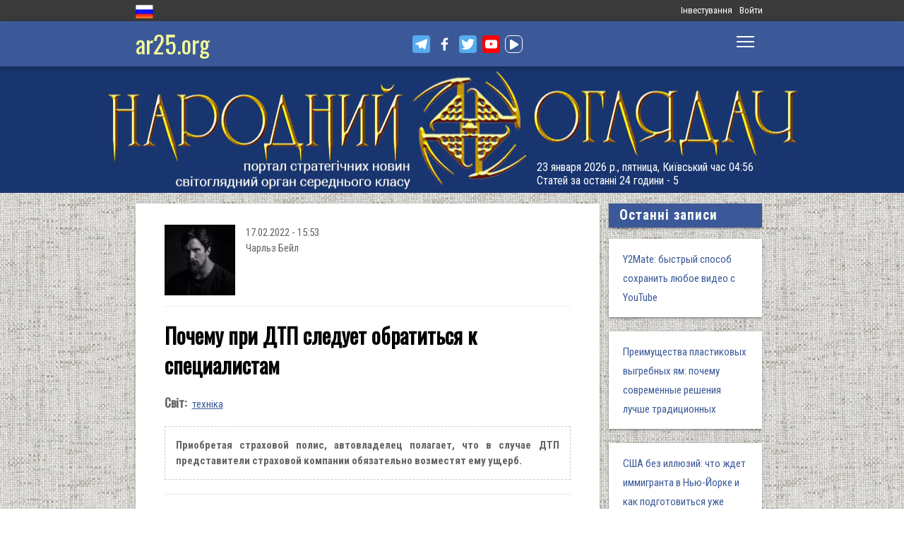

--- FILE ---
content_type: text/html; charset=utf-8
request_url: https://files.ar25.org/ru/article/pochemu-pri-dtp-sleduet-obratitsya-k-specialistam.html
body_size: 16197
content:
<!DOCTYPE html>
<!--[if IE 7 ]><html lang="ru" dir="ltr"  class="no-js ie7"><![endif]-->
<!--[if IE 8 ]><html lang="ru" dir="ltr"  class="no-js ie8"><![endif]-->
<!--[if IE 9 ]><html lang="ru" dir="ltr"  class="no-js ie9"><![endif]-->
<!--[if (gt IE 9)|!(IE)]><!--><html lang="ru" dir="ltr"  class="no-js"><!--<![endif]-->
<head>

  <!--[if IE]><![endif]-->
<link rel="dns-prefetch" href="//www.google-analytics.com" />
<link rel="preconnect" href="//www.google-analytics.com" />
<link rel="dns-prefetch" href="//stats.g.doubleclick.net" />
<link rel="preconnect" href="//stats.g.doubleclick.net" />
<meta charset="utf-8" />
<link rel="shortcut icon" href="https://files.ar25.org/sites/default/files/apple-touch-icon_0.png" type="image/png" />
<link rel="manifest" href="/sites/default/files/pwa/manifest.json" />
<meta name="theme-color" content="#ffffff" />
<link rel="apple-touch-icon" href="https://files.ar25.org/sites/default/files/apple-touch-icon.png" type="image/png" />
<meta name="description" content="Приобретая страховой полис, автовладелец полагает, что в случае ДТП представители страховой компании обязательно возместят ему ущерб." />
<meta name="abstract" content="Почему при ДТП следует обратиться к специалистам" />
<meta name="generator" content="Drupal 7 (http://drupal.org)" />
<meta name="rights" content="Народний Оглядач" />
<link rel="canonical" href="https://www.ar25.org/ru/article/pochemu-pri-dtp-sleduet-obratitsya-k-specialistam.html" />
<link rel="shortlink" href="https://www.ar25.org/ru/node/50571" />
<meta property="fb:app_id" content="966242223397117" />
<meta property="og:url" content="https://www.ar25.org/ru/article/pochemu-pri-dtp-sleduet-obratitsya-k-specialistam.html" />
<meta property="og:title" content="Почему при ДТП следует обратиться к специалистам" />
<meta property="og:description" content="Приобретая страховой полис, автовладелец полагает, что в случае ДТП представители страховой компании обязательно возместят ему ущерб." />
<link rel="alternate" hreflang="x-default" href="https://www.ar25.org/ru/article/pochemu-pri-dtp-sleduet-obratitsya-k-specialistam.html" />
<meta name="yandex-verification" content="5ca5dbfbf476a442" />

    <meta http-equiv="X-UA-Compatible" content="IE=edge,chrome=1">

    <meta name="viewport" content="width=device-width, initial-scale=1.0">

    <!--[if IE 6]><![endif]-->

  <title>Почему при ДТП следует обратиться к специалистам | Народний Оглядач</title>

  <style type="text/css" media="all">
@import url("https://files.ar25.org/modules/system/system.base.css?t9alpz");
@import url("https://files.ar25.org/modules/system/system.menus.css?t9alpz");
@import url("https://files.ar25.org/modules/system/system.messages.css?t9alpz");
@import url("https://files.ar25.org/modules/system/system.theme.css?t9alpz");
</style>
<style type="text/css" media="all">
@import url("https://files.ar25.org/sites/all/modules/contrib/simplenews/simplenews.css?t9alpz");
@import url("https://files.ar25.org/sites/all/modules/contrib/cache_consistent/css/cache_consistent.css?t9alpz");
@import url("https://files.ar25.org/sites/all/modules/contrib/colorbox_node/colorbox_node.css?t9alpz");
@import url("https://files.ar25.org/modules/comment/comment.css?t9alpz");
@import url("https://files.ar25.org/modules/field/theme/field.css?t9alpz");
@import url("https://files.ar25.org/sites/all/modules/contrib/google_cse/google_cse.css?t9alpz");
@import url("https://files.ar25.org/sites/all/modules/contrib/logintoboggan/logintoboggan.css?t9alpz");
@import url("https://files.ar25.org/modules/node/node.css?t9alpz");
@import url("https://files.ar25.org/modules/search/search.css?t9alpz");
@import url("https://files.ar25.org/modules/user/user.css?t9alpz");
@import url("https://files.ar25.org/sites/all/modules/contrib/video_filter/video_filter.css?t9alpz");
@import url("https://files.ar25.org/modules/forum/forum.css?t9alpz");
@import url("https://files.ar25.org/sites/all/modules/contrib/views/css/views.css?t9alpz");
@import url("https://files.ar25.org/sites/all/modules/contrib/back_to_top/css/back_to_top.css?t9alpz");
@import url("https://files.ar25.org/sites/all/modules/contrib/ckeditor/css/ckeditor.css?t9alpz");
</style>
<style type="text/css" media="all">
@import url("https://files.ar25.org/sites/all/modules/contrib/absolute_messages/absolute_messages.css?t9alpz");
@import url("https://files.ar25.org/sites/all/modules/contrib/colorbox/styles/default/colorbox_style.css?t9alpz");
@import url("https://files.ar25.org/sites/all/modules/contrib/ctools/css/ctools.css?t9alpz");
@import url("https://files.ar25.org/sites/all/modules/contrib/panels/css/panels.css?t9alpz");
@import url("https://files.ar25.org/sites/all/modules/contrib/updatescripts/css/updatescript.css?t9alpz");
@import url("https://files.ar25.org/sites/all/modules/contrib/user_relationships/user_relationships_ui/user_relationships_ui.css?t9alpz");
@import url("https://files.ar25.org/sites/all/modules/contrib/word_link/css/word_link.css?t9alpz");
@import url("https://files.ar25.org/sites/all/modules/contrib/panels/plugins/layouts/twocol_stacked/twocol_stacked.css?t9alpz");
@import url("https://files.ar25.org/sites/all/modules/contrib/simple_table_of_contents/simple_table_of_contents.css?t9alpz");
@import url("https://files.ar25.org/modules/locale/locale.css?t9alpz");
@import url("https://files.ar25.org/sites/all/modules/contrib/authcache/modules/authcache_debug/authcache_debug.css?t9alpz");
</style>
<style type="text/css" media="all">
/* <![CDATA[ */
#backtotop{left:10px;}

/* ]]> */
</style>
<style type="text/css" media="all">
@import url("https://files.ar25.org/sites/all/themes/observer/styles/style.css?t9alpz");
@import url("https://files.ar25.org/sites/all/themes/observer/mail.css?t9alpz");
</style>
<style type="text/css" media="all">
@import url("https://files.ar25.org/sites/all/modules/contrib/prettify/styles/drupalorg.css?t9alpz");
</style>
  <!--[if lt IE 9]><script src="/sites/all/themes/observer/scripts/html5forIE.js"></script><![endif]-->  <script type="text/javascript" src="https://files.ar25.org/sites/all/modules/contrib/jquery_update/replace/jquery/1.7/jquery.min.js?v=1.7.2"></script>
<script type="text/javascript" src="https://files.ar25.org/misc/jquery-extend-3.4.0.js?v=1.7.2"></script>
<script type="text/javascript" src="https://files.ar25.org/misc/jquery-html-prefilter-3.5.0-backport.js?v=1.7.2"></script>
<script type="text/javascript" src="https://files.ar25.org/misc/jquery.once.js?v=1.2"></script>
<script type="text/javascript" src="https://files.ar25.org/misc/drupal.js?t9alpz"></script>
<script type="text/javascript" src="https://files.ar25.org/sites/all/modules/contrib/forcejs/forcejs.js?t9alpz"></script>
<script type="text/javascript" src="https://files.ar25.org/sites/all/libraries/blazy/blazy.min.js?t9alpz"></script>
<script type="text/javascript" src="https://files.ar25.org/sites/all/modules/contrib/jquery_update/replace/ui/ui/minified/jquery.ui.effect.min.js?v=1.10.2"></script>
<script type="text/javascript" src="https://files.ar25.org/sites/all/modules/contrib/jquery_update/replace/ui/external/jquery.cookie.js?v=67fb34f6a866c40d0570"></script>
<script type="text/javascript" src="https://files.ar25.org/sites/all/libraries/prettify/prettify.js?t9alpz"></script>
<script type="text/javascript" src="https://files.ar25.org/sites/all/libraries/jplayer/dist/jplayer/jquery.jplayer.min.js?v=2.9.2"></script>
<script type="text/javascript" src="https://files.ar25.org/misc/form.js?v=7.90"></script>
<script type="text/javascript" src="https://files.ar25.org/misc/ajax.js?v=7.90"></script>
<script type="text/javascript" src="https://files.ar25.org/sites/all/modules/contrib/jquery_update/js/jquery_update.js?v=0.0.1"></script>
<script type="text/javascript" src="https://files.ar25.org/sites/all/modules/contrib/google_cse/google_cse.js?t9alpz"></script>
<script type="text/javascript" src="https://files.ar25.org/sites/all/modules/contrib/back_to_top/js/back_to_top.js?t9alpz"></script>
<script type="text/javascript" src="https://files.ar25.org/sites/all/modules/contrib/lazy/lazy.js?t9alpz"></script>
<script type="text/javascript" src="https://files.ar25.org/sites/default/files/languages/ru_z-41YXZkoSPSqwiwl-re_zaeREZgqmpzX7TlPQZOKc4.js?t9alpz"></script>
<script type="text/javascript" src="https://files.ar25.org/sites/all/modules/contrib/authcache/authcache.js?t9alpz"></script>
<script type="text/javascript" src="https://files.ar25.org/sites/all/modules/contrib/absolute_messages/absolute_messages.js?t9alpz"></script>
<script type="text/javascript">
<!--//--><![CDATA[//><!--
jQuery.extend(Drupal.absolute_messages,{dismiss:{status:1,warning:1,error:1},dismiss_time:{status:"1",warning:"1",error:"1"},dismiss_all_count:"2"});
//--><!]]>
</script>
<script type="text/javascript" src="https://files.ar25.org/sites/all/libraries/colorbox/jquery.colorbox-min.js?t9alpz"></script>
<script type="text/javascript" src="https://files.ar25.org/sites/all/modules/contrib/colorbox/js/colorbox.js?t9alpz"></script>
<script type="text/javascript" src="https://files.ar25.org/sites/all/modules/contrib/colorbox/styles/default/colorbox_style.js?t9alpz"></script>
<script type="text/javascript" src="https://files.ar25.org/sites/all/modules/contrib/colorbox/js/colorbox_load.js?t9alpz"></script>
<script type="text/javascript" src="https://files.ar25.org/sites/all/modules/contrib/colorbox/js/colorbox_inline.js?t9alpz"></script>
<script type="text/javascript" src="https://files.ar25.org/sites/all/modules/contrib/prettify/prettify.loader.js?t9alpz"></script>
<script type="text/javascript" src="https://files.ar25.org/sites/all/modules/contrib/user_relationships/user_relationships_ui/user_relationships_ui.js?t9alpz"></script>
<script type="text/javascript" src="https://files.ar25.org/sites/all/modules/contrib/field_group/field_group.js?t9alpz"></script>
<script type="text/javascript" src="https://files.ar25.org/sites/all/modules/contrib/authcache/modules/authcache_debug/authcache_debug.js?t9alpz"></script>
<script type="text/javascript" src="https://files.ar25.org/sites/all/modules/contrib/google_analytics/googleanalytics.js?t9alpz"></script>
<script type="text/javascript">
<!--//--><![CDATA[//><!--
(function(i,s,o,g,r,a,m){i["GoogleAnalyticsObject"]=r;i[r]=i[r]||function(){(i[r].q=i[r].q||[]).push(arguments)},i[r].l=1*new Date();a=s.createElement(o),m=s.getElementsByTagName(o)[0];a.async=1;a.src=g;m.parentNode.insertBefore(a,m)})(window,document,"script","https://www.google-analytics.com/analytics.js","ga");ga("create", "UA-38991253-1", {"cookieDomain":"auto"});ga("send", "pageview");
//--><!]]>
</script>
<script type="text/javascript" src="https://files.ar25.org/sites/all/modules/contrib/matomo/matomo.js?t9alpz"></script>
<script type="text/javascript">
<!--//--><![CDATA[//><!--
var _paq = _paq || [];(function(){var u=(("https:" == document.location.protocol) ? "https://stat.ar25.org/" : "http://stat.ar25.org/");_paq.push(["setSiteId", "1"]);_paq.push(["setTrackerUrl", u+"piwik.php"]);_paq.push(["setDoNotTrack", 1]);_paq.push(["trackPageView"]);_paq.push(["setIgnoreClasses", ["no-tracking","colorbox"]]);_paq.push(["enableLinkTracking"]);var d=document,g=d.createElement("script"),s=d.getElementsByTagName("script")[0];g.type="text/javascript";g.defer=true;g.async=true;g.src=u+"piwik.js";s.parentNode.insertBefore(g,s);})();
//--><!]]>
</script>
<script type="text/javascript" src="https://files.ar25.org/sites/all/modules/contrib/authcache/modules/authcache_menu/authcache_menu.js?t9alpz"></script>
<script type="text/javascript" src="https://files.ar25.org/misc/collapse.js?v=7.90"></script>
<script type="text/javascript" src="https://files.ar25.org/misc/progress.js?v=7.90"></script>
<script type="text/javascript" src="https://files.ar25.org/sites/all/modules/contrib/colorbox_node/colorbox_node.js?t9alpz"></script>
<script type="text/javascript" src="https://files.ar25.org/sites/all/themes/observer/scripts/custom.js?t9alpz"></script>
<script type="text/javascript">
<!--//--><![CDATA[//><!--
jQuery.extend(Drupal.settings, {"basePath":"\/","pathPrefix":"ru\/","setHasJsCookie":0,"ajaxPageState":{"theme":"observer","theme_token":"MOY1R_fLav3wyfiLi_W1xirRWX4STHyr4IxZn-ZtVVA","jquery_version":"1.7","css":{"modules\/system\/system.base.css":1,"modules\/system\/system.menus.css":1,"modules\/system\/system.messages.css":1,"modules\/system\/system.theme.css":1,"sites\/all\/modules\/contrib\/simplenews\/simplenews.css":1,"sites\/all\/modules\/contrib\/cache_consistent\/css\/cache_consistent.css":1,"sites\/all\/modules\/contrib\/colorbox_node\/colorbox_node.css":1,"modules\/comment\/comment.css":1,"modules\/field\/theme\/field.css":1,"sites\/all\/modules\/contrib\/google_cse\/google_cse.css":1,"sites\/all\/modules\/contrib\/logintoboggan\/logintoboggan.css":1,"modules\/node\/node.css":1,"modules\/search\/search.css":1,"modules\/user\/user.css":1,"sites\/all\/modules\/contrib\/video_filter\/video_filter.css":1,"modules\/forum\/forum.css":1,"sites\/all\/modules\/contrib\/views\/css\/views.css":1,"sites\/all\/modules\/contrib\/back_to_top\/css\/back_to_top.css":1,"sites\/all\/modules\/contrib\/ckeditor\/css\/ckeditor.css":1,"sites\/all\/modules\/contrib\/absolute_messages\/absolute_messages.css":1,"sites\/all\/modules\/contrib\/colorbox\/styles\/default\/colorbox_style.css":1,"sites\/all\/modules\/contrib\/ctools\/css\/ctools.css":1,"sites\/all\/modules\/contrib\/panels\/css\/panels.css":1,"sites\/all\/modules\/contrib\/updatescripts\/css\/updatescript.css":1,"sites\/all\/modules\/contrib\/user_relationships\/user_relationships_ui\/user_relationships_ui.css":1,"sites\/all\/modules\/contrib\/word_link\/css\/word_link.css":1,"sites\/all\/modules\/contrib\/panels\/plugins\/layouts\/twocol_stacked\/twocol_stacked.css":1,"sites\/all\/modules\/contrib\/simple_table_of_contents\/simple_table_of_contents.css":1,"modules\/locale\/locale.css":1,"sites\/all\/modules\/contrib\/authcache\/modules\/authcache_debug\/authcache_debug.css":1,"0":1,"sites\/all\/themes\/observer\/styles\/style.css":1,"sites\/all\/themes\/observer\/mail.css":1,"sites\/all\/modules\/contrib\/prettify\/styles\/drupalorg.css":1},"js":{"sites\/all\/modules\/contrib\/pwa\/js\/serviceworker-load.js":1,"sites\/all\/modules\/contrib\/jquery_update\/replace\/jquery\/1.7\/jquery.min.js":1,"misc\/jquery-extend-3.4.0.js":1,"misc\/jquery-html-prefilter-3.5.0-backport.js":1,"misc\/jquery.once.js":1,"misc\/drupal.js":1,"sites\/all\/modules\/contrib\/forcejs\/forcejs.js":1,"sites\/all\/libraries\/blazy\/blazy.min.js":1,"sites\/all\/modules\/contrib\/jquery_update\/replace\/ui\/ui\/minified\/jquery.ui.effect.min.js":1,"sites\/all\/modules\/contrib\/jquery_update\/replace\/ui\/external\/jquery.cookie.js":1,"sites\/all\/libraries\/prettify\/prettify.js":1,"sites\/all\/libraries\/jplayer\/dist\/jplayer\/jquery.jplayer.min.js":1,"misc\/form.js":1,"misc\/ajax.js":1,"sites\/all\/modules\/contrib\/jquery_update\/js\/jquery_update.js":1,"sites\/all\/modules\/contrib\/google_cse\/google_cse.js":1,"sites\/all\/modules\/contrib\/back_to_top\/js\/back_to_top.js":1,"sites\/all\/modules\/contrib\/lazy\/lazy.js":1,"public:\/\/languages\/ru_z-41YXZkoSPSqwiwl-re_zaeREZgqmpzX7TlPQZOKc4.js":1,"sites\/all\/modules\/contrib\/authcache\/authcache.js":1,"sites\/all\/modules\/contrib\/absolute_messages\/absolute_messages.js":1,"sites\/all\/libraries\/colorbox\/jquery.colorbox-min.js":1,"sites\/all\/modules\/contrib\/colorbox\/js\/colorbox.js":1,"sites\/all\/modules\/contrib\/colorbox\/styles\/default\/colorbox_style.js":1,"sites\/all\/modules\/contrib\/colorbox\/js\/colorbox_load.js":1,"sites\/all\/modules\/contrib\/colorbox\/js\/colorbox_inline.js":1,"sites\/all\/modules\/contrib\/prettify\/prettify.loader.js":1,"sites\/all\/modules\/contrib\/user_relationships\/user_relationships_ui\/user_relationships_ui.js":1,"sites\/all\/modules\/contrib\/field_group\/field_group.js":1,"sites\/all\/modules\/contrib\/authcache\/modules\/authcache_debug\/authcache_debug.js":1,"sites\/all\/modules\/contrib\/google_analytics\/googleanalytics.js":1,"sites\/all\/modules\/contrib\/matomo\/matomo.js":1,"sites\/all\/modules\/contrib\/authcache\/modules\/authcache_menu\/authcache_menu.js":1,"misc\/collapse.js":1,"misc\/progress.js":1,"sites\/all\/modules\/contrib\/colorbox_node\/colorbox_node.js":1,"sites\/all\/themes\/observer\/scripts\/custom.js":1}},"authcache":{"q":"node\/50571","cp":{"path":"\/","domain":".files.ar25.org","secure":true},"cl":23.148148148148},"colorbox":{"opacity":"0.85","current":"{current} \u0438\u0437 {total}","previous":"\u00ab \u041f\u0440\u0435\u0434\u044b\u0434\u0443\u0449\u0438\u0439","next":"\u0421\u043b\u0435\u0434\u0443\u044e\u0449\u0438\u0439 \u00bb","close":"\u0417\u0430\u043a\u0440\u044b\u0442\u044c","maxWidth":"98%","maxHeight":"98%","fixed":true,"mobiledetect":true,"mobiledevicewidth":"480px","file_public_path":"\/sites\/default\/files","specificPagesDefaultValue":"admin*\nimagebrowser*\nimg_assist*\nimce*\nnode\/add\/*\nnode\/*\/edit\nprint\/*\nprintpdf\/*\nsystem\/ajax\nsystem\/ajax\/*"},"googleCSE":{"cx":"014063251035700212139:znbgt0hneme","language":"ru","resultsWidth":600,"domain":"www.google.com","showWaterMark":true},"prettify":{"linenums":true,"match":".content","nocode":"no-code","custom":[],"markup":{"code":true,"pre":true,"precode":false}},"user_relationships_ui":{"loadingimage":"https:\/\/files.ar25.org\/sites\/all\/modules\/contrib\/user_relationships\/user_relationships_ui\/images\/loadingAnimation.gif","savingimage":"https:\/\/files.ar25.org\/sites\/all\/modules\/contrib\/user_relationships\/user_relationships_ui\/images\/savingimage.gif","position":{"position":"absolute","left":"0","top":"0"}},"better_exposed_filters":{"views":{"nd_best_comment":{"displays":{"panel_pane_1":{"filters":[]}}},"nd_adv_article":{"displays":{"block":{"filters":[]}}},"nd_magazine":{"displays":{"panel_pane_8":{"filters":[]}}}}},"field_group":{"html-element":"nd_full"},"video_filter":{"url":{"ckeditor":"\/ru\/video_filter\/dashboard\/ckeditor"},"instructions_url":"\/ru\/video_filter\/instructions","modulepath":"sites\/all\/modules\/contrib\/video_filter"},"authcacheDebug":{"url":"\/ru\/authcache-debug\/ajax\/req-QQF18MjBz8TQpDmH_oKP2mHPbq79Wr8c38TyLlTE-MM","all":false},"back_to_top":{"back_to_top_button_trigger":"100","back_to_top_button_text":"\u0412\u0433\u043e\u0440\u0443","#attached":{"library":[["system","ui"]]}},"googleanalytics":{"trackOutbound":1,"trackMailto":1,"trackDownload":1,"trackDownloadExtensions":"7z|aac|arc|arj|asf|asx|avi|bin|csv|doc(x|m)?|dot(x|m)?|exe|flv|gif|gz|gzip|hqx|jar|jpe?g|js|mp(2|3|4|e?g)|mov(ie)?|msi|msp|pdf|phps|png|ppt(x|m)?|pot(x|m)?|pps(x|m)?|ppam|sld(x|m)?|thmx|qtm?|ra(m|r)?|sea|sit|tar|tgz|torrent|txt|wav|wma|wmv|wpd|xls(x|m|b)?|xlt(x|m)|xlam|xml|z|zip","trackColorbox":1},"matomo":{"trackMailto":1,"trackColorbox":1},"colorbox_node":{"width":"600px","height":"600px"},"js":{"tokens":[]},"pwa":{"path":"\/ru\/pwa\/serviceworker\/js","registrationEvent":"windowonload"},"lazy":{"errorClass":"b-error","loadInvisible":true,"offset":100,"saveViewportOffsetDelay":50,"selector":".b-lazy","src":"data-src","successClass":"b-loaded","validateDelay":25}});
//--><!]]>
</script>
  <script src="https://kit.fontawesome.com/bd370aba98.js" crossorigin="anonymous"></script>


</head>
<body class="html not-front not-logged-in no-sidebars page-node page-node- page-node-50571 node-type-blog i18n-ru with-navigation with-subnav page-pochemu-pri-dtp-sleduet-obratitsya-k-specialistam-html section-article role-anonymous-user" >

        <div style="text-align: center; background: white;">
        <audio id="audio" class="audio"><source src="https://files.ar25.org/sites/default/files/radio/aeroleo-city-shadows.mp3"></audio>
        <div style="display:none;"><!--
This file is not used by Drupal core, which uses theme functions instead.
See http://api.drupal.org/api/function/theme_field/7 for details.
After copying this file to your theme's folder and customizing it, remove this
HTML comment.
-->
<ul id="playlist">
                    <li data-track="https://files.ar25.org/sites/default/files/radio/aeroleo-city-shadows.mp3"></li>
                    <li data-track="https://files.ar25.org/sites/default/files/radio/shocking_blue_-_venus.mp3"></li>
                    <li data-track="https://files.ar25.org/sites/default/files/radio/zwyntar_-_ne_doviryay_smertnym.mp3"></li>
                    <li data-track="https://files.ar25.org/sites/default/files/radio/harcyzy_-_lebedi_2020.mp3"></li>
                    <li data-track="https://files.ar25.org/sites/default/files/radio/klavdia_petrivna_-_sonce_zhara.mp3"></li>
                    <li data-track="https://files.ar25.org/sites/default/files/radio/klavdia_petrivna_-_znaydy_mene.mp3"></li>
                    <li data-track="https://files.ar25.org/sites/default/files/radio/05_kolir_nochi_-_slava_ukrayini.mp3"></li>
                    <li data-track="https://files.ar25.org/sites/default/files/radio/maryla_rodowicz_malgoska.mp3"></li>
                    <li data-track="https://files.ar25.org/sites/default/files/radio/4_koly_vona.mp3"></li>
                    <li data-track="https://files.ar25.org/sites/default/files/radio/zwyntar_-_choven.mp3"></li>
                    <li data-track="https://files.ar25.org/sites/default/files/radio/myrkur_-_harpens_kraft.mp3"></li>
                    <li data-track="https://files.ar25.org/sites/default/files/radio/ruslana-ostannya_poema.mp3"></li>
                    <li data-track="https://files.ar25.org/sites/default/files/radio/zlata_ognevich_-_yangol.mp3"></li>
                    <li data-track="https://files.ar25.org/sites/default/files/radio/10_-_algir_-_stien_klarnar_1.mp3"></li>
                    <li data-track="https://files.ar25.org/sites/default/files/radio/2.slipa_dytyna.mp3"></li>
                    <li data-track="https://files.ar25.org/sites/default/files/radio/gyvata_-_bernuzeli_kareiveli.mp3"></li>
                    <li data-track="https://files.ar25.org/sites/default/files/radio/02_-_hagal.mp3"></li>
                    <li data-track="https://files.ar25.org/sites/default/files/radio/maryla_rodowicz_sing-sing.mp3"></li>
                    <li data-track="https://files.ar25.org/sites/default/files/radio/mamas_and_the_papas-california_dreaming.mp3"></li>
                    <li data-track="https://files.ar25.org/sites/default/files/radio/tanita_tikaram_-_twist_in_my_sobriety_official_video.mp3"></li>
                    <li data-track="https://files.ar25.org/sites/default/files/radio/do_ciebie_kasiuniu.mp3"></li>
                    <li data-track="https://files.ar25.org/sites/default/files/radio/zwyntar_-_dzhonni.mp3"></li>
                    <li data-track="https://files.ar25.org/sites/default/files/radio/ty_v_mene_ye.mp3"></li>
                    <li data-track="https://files.ar25.org/sites/default/files/radio/tanc_a_lelek_-_turjan_aylahn.mp3"></li>
                    <li data-track="https://files.ar25.org/sites/default/files/radio/rosa_linn_-_snap.mp3"></li>
                    <li data-track="https://files.ar25.org/sites/default/files/radio/dj_champion_-_no_heaven.mp3"></li>
                    <li data-track="https://files.ar25.org/sites/default/files/radio/patricia_kaas_-_mon_mec_a_moi.mp3"></li>
                    <li data-track="https://files.ar25.org/sites/default/files/radio/liotchyk.mp3"></li>
                    <li data-track="https://files.ar25.org/sites/default/files/radio/hrystyna-solovij-buty-lyudmy.mp3"></li>
                    <li data-track="https://files.ar25.org/sites/default/files/radio/zwyntar_-_na_boloti.mp3"></li>
                    <li data-track="https://files.ar25.org/sites/default/files/radio/rammstain_ich_will.mp3"></li>
                    <li data-track="https://files.ar25.org/sites/default/files/radio/ta_scho_tancjuye_z_vitrom.mp3"></li>
                    <li data-track="https://files.ar25.org/sites/default/files/radio/batkivcke_gyto.mp3"></li>
                    <li data-track="https://files.ar25.org/sites/default/files/radio/torban_-_oy_yak_zhe_bulo.mp3"></li>
                    <li data-track="https://files.ar25.org/sites/default/files/radio/francoise_hardy_-_mon_amie_la_rose.mp3"></li>
                    <li data-track="https://files.ar25.org/sites/default/files/radio/kalush_feat.skofka-dodomu_kaver_victoria_niro.mp3"></li>
                    <li data-track="https://files.ar25.org/sites/default/files/radio/105-vasya-club-04-chorna_gora.mp3"></li>
                    <li data-track="https://files.ar25.org/sites/default/files/radio/kolir_nochi_-_korabli_demo_2013.mp3"></li>
                    <li data-track="https://files.ar25.org/sites/default/files/radio/01._enej_-_radio_hello.mp3"></li>
                    <li data-track="https://files.ar25.org/sites/default/files/radio/vita-brevis-doroga-v-nebesa.mp3"></li>
                    <li data-track="https://files.ar25.org/sites/default/files/radio/054-oj_po_sinomu_mori.mp3"></li>
                    <li data-track="https://files.ar25.org/sites/default/files/radio/kozak_system_-_poday_zbroyu.mp3"></li>
                    <li data-track="https://files.ar25.org/sites/default/files/radio/049-pryvyd.mp3"></li>
                    <li data-track="https://files.ar25.org/sites/default/files/radio/drevo_-_endless_chain_yevrobachennya_ukrayina_2024.mp3"></li>
                    <li data-track="https://files.ar25.org/sites/default/files/radio/118-vv-halu_pryhod.mp3"></li>
                    <li data-track="https://files.ar25.org/sites/default/files/radio/the_doors_-_people_are_strange.mp3"></li>
                    <li data-track="https://files.ar25.org/sites/default/files/radio/oy_yak_zhe_bulo_izprezhdy.mp3"></li>
                    <li data-track="https://files.ar25.org/sites/default/files/radio/nedilja-prosto-neba.mp3"></li>
                    <li data-track="https://files.ar25.org/sites/default/files/radio/02-money_for_nothing.mp3"></li>
                    <li data-track="https://files.ar25.org/sites/default/files/radio/gyvata_-_dolijuta.mp3"></li>
                    <li data-track="https://files.ar25.org/sites/default/files/radio/119-vv-harmonija.mp3"></li>
                    <li data-track="https://files.ar25.org/sites/default/files/radio/03-moiuteirdele.mp3"></li>
                    <li data-track="https://files.ar25.org/sites/default/files/radio/oc_feat._bangi_hep_-_ziyde_sonce.mp3"></li>
                    <li data-track="https://files.ar25.org/sites/default/files/radio/danheim_-_grima.mp3"></li>
                    <li data-track="https://files.ar25.org/sites/default/files/radio/rzepczyno_-_tylko_jeden_dom.mp3"></li>
                    <li data-track="https://files.ar25.org/sites/default/files/radio/pievos-gostauta.mp3"></li>
                    <li data-track="https://files.ar25.org/sites/default/files/radio/13_folknery_-_vyplyvalo_utenia.mp3"></li>
                    <li data-track="https://files.ar25.org/sites/default/files/radio/120_-_gorila_sosna.mp3"></li>
                    <li data-track="https://files.ar25.org/sites/default/files/radio/065-maga_vira.mp3"></li>
                    <li data-track="https://files.ar25.org/sites/default/files/radio/fever-ray-keep-the-streets-empty-for-me.mp3"></li>
                    <li data-track="https://files.ar25.org/sites/default/files/radio/20-little_15.mp3"></li>
                    <li data-track="https://files.ar25.org/sites/default/files/radio/03-personal_jesus.mp3"></li>
                    <li data-track="https://files.ar25.org/sites/default/files/radio/02_kolir_nochi_-_dva_shlyahy.mp3"></li>
                    <li data-track="https://files.ar25.org/sites/default/files/radio/valentyn_lysenko_shape_of_my_heart_sting_instrument_bandura_garno.mp3"></li>
                    <li data-track="https://files.ar25.org/sites/default/files/radio/040._chornobryvtsi.mp3"></li>
                    <li data-track="https://files.ar25.org/sites/default/files/radio/01_adiemus_adiemus.mp3"></li>
                    <li data-track="https://files.ar25.org/sites/default/files/radio/maxima_-_u_rayu.mp3"></li>
                    <li data-track="https://files.ar25.org/sites/default/files/radio/burmaka_hodyt_son.mp3"></li>
                    <li data-track="https://files.ar25.org/sites/default/files/radio/oleksa_mikolajchuk_ta_viktor_pashnik_-_sonce-zori.mp3"></li>
                    <li data-track="https://files.ar25.org/sites/default/files/radio/064-bili_demony.mp3"></li>
                    <li data-track="https://files.ar25.org/sites/default/files/radio/033-ishla_divcha_luchkamy.mp3"></li>
                    <li data-track="https://files.ar25.org/sites/default/files/radio/090-znak-vodi-mamo.mp3"></li>
                    <li data-track="https://files.ar25.org/sites/default/files/radio/angy_kreyda_-_vrazhe.mp3"></li>
                    <li data-track="https://files.ar25.org/sites/default/files/radio/1-08_-_blue_jeans.mp3"></li>
                    <li data-track="https://files.ar25.org/sites/default/files/radio/godsmack_voodoo.mp3"></li>
                    <li data-track="https://files.ar25.org/sites/default/files/radio/1-10_-_big_eyes.mp3"></li>
                    <li data-track="https://files.ar25.org/sites/default/files/radio/pavelcakovci_-_hej_sokoly.mp3"></li>
                    <li data-track="https://files.ar25.org/sites/default/files/radio/burmaka_melanka.mp3"></li>
                    <li data-track="https://files.ar25.org/sites/default/files/radio/061-hen_dolynoju.mp3"></li>
                    <li data-track="https://files.ar25.org/sites/default/files/radio/10.vai_auga_auga.mp3"></li>
                    <li data-track="https://files.ar25.org/sites/default/files/radio/maxima_-_zolota_y_nebesna_zhinka.mp3"></li>
                    <li data-track="https://files.ar25.org/sites/default/files/radio/igor-balan-oj-tam-za-morjami.mp3"></li>
                    <li data-track="https://files.ar25.org/sites/default/files/radio/002-kvitka-osinnie_kokhannia.mp3"></li>
                    <li data-track="https://files.ar25.org/sites/default/files/radio/020-haydamaky_30-lit.mp3"></li>
                    <li data-track="https://files.ar25.org/sites/default/files/radio/052-ptakha.mp3"></li>
                    <li data-track="https://files.ar25.org/sites/default/files/radio/11-del_zalio_zolyno.mp3"></li>
                    <li data-track="https://files.ar25.org/sites/default/files/radio/drevo_tak_kosyv_batko.mp3"></li>
                    <li data-track="https://files.ar25.org/sites/default/files/radio/01.persha_versiya.mp3"></li>
                    <li data-track="https://files.ar25.org/sites/default/files/radio/ellen_mclain_still_alive_glados_portal-1.mp3"></li>
                    <li data-track="https://files.ar25.org/sites/default/files/radio/mandarinovij-raj-zorepadi.mp3"></li>
                    <li data-track="https://files.ar25.org/sites/default/files/radio/nebo_ukrayiny-drach_eduard.mp3"></li>
                    <li data-track="https://files.ar25.org/sites/default/files/radio/08._z_togo_berega.mp3"></li>
                    <li data-track="https://files.ar25.org/sites/default/files/radio/06._dumb.mp3"></li>
                    <li data-track="https://files.ar25.org/sites/default/files/radio/one_more_soul_to_the_call.mp3"></li>
                    <li data-track="https://files.ar25.org/sites/default/files/radio/the_doox_-_pid_borom.mp3"></li>
                    <li data-track="https://files.ar25.org/sites/default/files/radio/021-haydamaky_bohuslav.mp3"></li>
                    <li data-track="https://files.ar25.org/sites/default/files/radio/04._mertvi_troyandy.mp3"></li>
                    <li data-track="https://files.ar25.org/sites/default/files/radio/meri_-_ya_z_ukrayiny.mp3"></li>
                    <li data-track="https://files.ar25.org/sites/default/files/radio/the_doox_-_viter_z_polya.mp3"></li>
                    <li data-track="https://files.ar25.org/sites/default/files/radio/vidverto_-_borotba.mp3"></li>
                    <li data-track="https://files.ar25.org/sites/default/files/radio/05-kelione.mp3"></li>
                    <li data-track="https://files.ar25.org/sites/default/files/radio/promise.mp3"></li>
                    <li data-track="https://files.ar25.org/sites/default/files/radio/bozhichi-ja_ptychka-nevelychka-kant.mp3"></li>
                    <li data-track="https://files.ar25.org/sites/default/files/radio/sonce-hmary_na_chuzhyni.mp3"></li>
                    <li data-track="https://files.ar25.org/sites/default/files/radio/103-u-muza-16.mp3"></li>
    </ul></div>
    </div>

<div class="panel">
    <div class="topbar">
        <div class="container">
              <div class="region region-top-panel">
    <div id="block-locale-language-content" class="block block-locale block-odd">

    
  <div class="content">
    <ul class="language-switcher-locale-url"><li class="uk first"><a href="/node/50571" class="language-link" xml:lang="uk">Українська</a></li>
<li class="lt"><a href="/lt/node/50571" class="language-link" xml:lang="lt">Lietuvių</a></li>
<li class="pl"><a href="/pl/node/50571" class="language-link" xml:lang="pl">Polski</a></li>
<li class="en"><a href="/en/node/50571" class="language-link" xml:lang="en">English</a></li>
<li class="fr"><a href="/fr/node/50571" class="language-link" xml:lang="fr">Français</a></li>
<li class="pt"><a href="/pt/node/50571" class="language-link" xml:lang="pt">Portuguese, International</a></li>
<li class="ru active"><a href="/ru/article/pochemu-pri-dtp-sleduet-obratitsya-k-specialistam.html" class="language-link active" xml:lang="ru">Русский</a></li>
<li class="it last"><a href="/it/node/50571" class="language-link" xml:lang="it">Italiano</a></li>
</ul>  </div>
</div>
<div id="block-system-user-menu" class="block block-system block-menu block-even">

    
  <div class="content">
    <ul class="menu clearfix"><li class="first expanded"><a href="/ru/node/40210">Інвестування</a><ul class="menu clearfix"><li class="first last leaf"><a href="/ru/node/40210">Як стати інвестором</a></li>
</ul></li>
<li class="last leaf"><a href="/ru/user/login">Войти</a></li>
</ul>  </div>
</div>
  </div>
        </div>
    </div>
    <div class="navbar">
        <div class="container">
            <div class="site-name">
                <a href="/ru" title="Главная" rel="home">
                    <!-- Народний Оглядач -->ar25.org
                </a>
            </div>
            <div class="social">
                <a class="button_tg" onclick="openInNewTab('https://t.me/ar25org');" title="Ми у Телеграмі">
                <svg focusable="false" xmlns="http://www.w3.org/2000/svg" viewBox="0 0 32 32"><path fill="#FFF" d="M25.515 6.896L6.027 14.41c-1.33.534-1.322 1.276-.243 1.606l5 1.56 1.72 5.66c.226.625.115.873.77.873.506 0 .73-.235 1.012-.51l2.43-2.363 5.056 3.734c.93.514 1.602.25 1.834-.863l3.32-15.638c.338-1.363-.52-1.98-1.41-1.577z"></path></svg>
                </a>
                <a class="button_fb" onclick="openInNewTab('https://www.facebook.com/Beobachter.ar25.org/');" title="Ми у Facebook">
                <svg focusable="false" xmlns="http://www.w3.org/2000/svg" viewBox="0 0 32 32"><path fill="#FFF" d="M17.78 27.5V17.008h3.522l.527-4.09h-4.05v-2.61c0-1.182.33-1.99 2.023-1.99h2.166V4.66c-.375-.05-1.66-.16-3.155-.16-3.123 0-5.26 1.905-5.26 5.405v3.016h-3.53v4.09h3.53V27.5h4.223z"></path></svg>
                </a>
                <a class="button_tw" onclick="openInNewTab('https://twitter.com/beobahter');" title="Ми у Twitter">
                <svg focusable="false" xmlns="http://www.w3.org/2000/svg" viewBox="0 0 32 32"><path fill="#FFF" d="M28 8.557a9.913 9.913 0 0 1-2.828.775 4.93 4.93 0 0 0 2.166-2.725 9.738 9.738 0 0 1-3.13 1.194 4.92 4.92 0 0 0-3.593-1.55 4.924 4.924 0 0 0-4.794 6.049c-4.09-.21-7.72-2.17-10.15-5.15a4.942 4.942 0 0 0-.665 2.477c0 1.71.87 3.214 2.19 4.1a4.968 4.968 0 0 1-2.23-.616v.06c0 2.39 1.7 4.38 3.952 4.83-.414.115-.85.174-1.297.174-.318 0-.626-.03-.928-.086a4.935 4.935 0 0 0 4.6 3.42 9.893 9.893 0 0 1-6.114 2.107c-.398 0-.79-.023-1.175-.068a13.953 13.953 0 0 0 7.55 2.213c9.056 0 14.01-7.507 14.01-14.013 0-.213-.005-.426-.015-.637.96-.695 1.795-1.56 2.455-2.55z"></path></svg>
                </a>
                <a class="button_ut" onclick="openInNewTab('https://www.youtube.com/user/ar25org/featured');" title="Ми у Youtube">
                <svg focusable="false" xmlns="http://www.w3.org/2000/svg" viewBox="0 0 32 32"><path fill="#FFF" d="M26.78 11.6s-.215-1.515-.875-2.183c-.837-.876-1.774-.88-2.204-.932-3.075-.222-7.693-.222-7.693-.222h-.01s-4.618 0-7.697.222c-.43.05-1.368.056-2.205.932-.66.668-.874 2.184-.874 2.184S5 13.386 5 15.166v1.67c0 1.78.22 3.56.22 3.56s.215 1.516.874 2.184c.837.875 1.936.85 2.426.94 1.76.17 7.48.22 7.48.22s4.623-.007 7.7-.23c.43-.05 1.37-.056 2.205-.932.66-.668.875-2.184.875-2.184s.22-1.78.22-3.56v-1.67c0-1.78-.22-3.56-.22-3.56zm-13.052 7.254v-6.18l5.944 3.1-5.944 3.08z"></path></svg>
                </a>
                <div type="button" class="player_audio fa fa-play" id="button" style="height: 23px;
                    line-height: 23px;
                    width: 23px;
                    text-align: center;
                    color: aliceblue;
                    border: 1px solid white;
                    border-radius: 7px;
                    font-size: 11px;
                    margin-left: 3px; cursor: pointer;"></div>
            </div>
            <input class="menu-btn" type="checkbox" id="menu-btn" />
            <label class="menu-icon" for="menu-btn"><span class="navicon"></span></label>
              <div class="region region-navbar">
    <div id="block-menu-menu-navbar" class="block block-menu block-odd">

    
  <div class="content">
    <ul class="menu clearfix"><li class="first leaf"><a href="/ru">Новини</a></li>
<li class="leaf"><a href="/ru/sections">Стратегія</a></li>
<li class="leaf"><a href="https://www.ar25.org/comments">Коментарі</a></li>
<li class="expanded"><a href="/ru/zhurnal-gartlend">Проекти</a><ul class="menu clearfix"><li class="first leaf"><a href="/ru/zhurnal-gartlend">Журнал Гартленд</a></li>
<li class="leaf"><a href="/ru/taxonomy/term/6391">Центр стартап-культури Гартленд</a></li>
<li class="leaf"><a href="/ru/taxonomy/term/6390">Центр Україна-США</a></li>
<li class="leaf"><a href="/ru/taxonomy/term/6521">Запитання і відповіді</a></li>
<li class="last leaf"><a href="/ru/project/dictionary">Словник</a></li>
</ul></li>
<li class="expanded"><a href="https://www.ar25.org/multimedia">Медіа</a><ul class="menu clearfix"><li class="first leaf"><a href="/ru/hudozhni-filmy">Художні фільми</a></li>
<li class="leaf"><a href="/ru/dokumentalni-filmy">Документальні фільми</a></li>
<li class="leaf"><a href="/ru/videoklipy">Відеокліпи</a></li>
<li class="leaf"><a href="/ru/intermarium-tv">Відеоканал Гартленд</a></li>
<li class="leaf"><a href="/ru/radio-intermarium">Радіо</a></li>
<li class="leaf"><a href="/ru/muzyka">Музика</a></li>
<li class="leaf"><a href="/ru/galereya">Галерея</a></li>
<li class="last leaf"><a href="/ru/audioknygy">Аудіокниги</a></li>
</ul></li>
<li class="leaf"><a href="https://www.ar25.org/community">Мережа</a></li>
<li class="leaf"><a href="https://www.ar25.org/full-search">Пошук</a></li>
<li class="last expanded"><a href="/ru/node/41048">Про нас</a><ul class="menu clearfix"><li class="first leaf"><a href="/ru/node/41048">Мета</a></li>
<li class="leaf"><a href="/ru/node/38917">Довідка</a></li>
<li class="leaf"><a href="/ru/forumy/tehnichni-pytannya">Пропозиції</a></li>
<li class="leaf"><a href="/ru/node/21607">Правила сайту</a></li>
<li class="leaf"><a href="/ru/node/22319">Як зареєструватися</a></li>
<li class="last leaf"><a href="/ru/node/40210">Як стати інвестором</a></li>
</ul></li>
</ul>  </div>
</div>
  </div>
        </div>
    </div>
</div>
<header class="header" role="banner">
    <a href="/" class="container" title="Перейти на головну сторінку">
        <div class="time">23 января 2026 р., пятница, Київський час 04:56                        <!--            </div>-->
                        <!--            <div class="stat">-->
                        </br>Статей за останні 24 години - 5        </div>
    </a>
</header>
<div class="container">
    <div class=""></div>
</div>

<div class="container main">
      <div class="region region-content">
    <div id="block-system-main" class="block block-system block-even">

    
  <div class="content">
    <div class="panel-2col-stacked clearfix panel-display" >
  
  <div class="center-wrapper">
    <div class="panel-col-first panel-panel">
      <div class="inside"><div class="panel-pane pane-entity-view pane-node"  >
  
      
  
  <div class="pane-content">
    <div  class="ds-1col node node-blog node-even published with-comments view-mode-nd_full  clearfix">

  
  <div class="required-fields group-author field-group-html-element"><div class="field field-name-ds-user-picture field-type-ds field-label-hidden"><div class="field-items"><div class="field-item even"><img loading="lazy" decoding="”async”" src="https://files.ar25.org/sites/default/files/styles/thumbnail/public/avatars/jcwjbxs0j4.jpg?itok=Xrjn-HlH" alt="Аватар пользователя Чарльз Бейл" title="Аватар пользователя Чарльз Бейл" /></div></div></div><div class="required-fields group-right field-group-html-element"><div class="field field-name-post-date">17.02.2022 - 15:53</div><div class="field field-name-author"><span class="username">Чарльз Бейл</span></div></div><div class="field field-name-field-statistic field-type-piwik-stats field-label-hidden"><div class="field-items"><div class="field-item even"><div class="item-list"><ul><li class="first">Visits: 0</li>
<li class="last">Хиты: 0</li>
</ul></div></div></div></div></div><h1>Почему при ДТП следует обратиться к специалистам</h1><div class="field field-name-field-term-world field-type-taxonomy-term-reference field-label-inline clearfix"><h3 class="field-label">Світ: </h3><ul class="links inline"><li class="taxonomy-term-reference-0"><a href="/ru/tehnika">техніка</a></li></ul></div><div class="field field-name-ds-short-url"><div class="page-url">
  <h3></h3>
  <div class=""><label></label>
    <input value="https://www.ar25.org/node/50571">
  </div>
</div></div><div class="field field-name-ds-teaser"><p class="rtejustify">Приобретая страховой полис, автовладелец полагает, что в случае ДТП представители страховой компании обязательно возместят ему ущерб.</p>
</div><div class="field field-name-body field-type-text-with-summary field-label-hidden"><div class="field-items"><div class="field-item even"><div id="simple-table-of-contents"><h2>Таблица содержимого</h2><ul><li><span class="simple-table-of-contents-label">1.</span><a href="#simple-table-of-contents-1">Что же делать, если произошёл страховой случай</a></li><li><span class="simple-table-of-contents-label">2.</span><a href="#simple-table-of-contents-2">Какую помощь могут оказать специалисты</a></li></ul></div><p class="rtejustify">На практике же всё оказывается гораздо сложнее, а потому страхователь предварительно должен подробно изучить все рекомендации по грамотному поведению при наступлении страхового случая. В частности, имеют значение сроки регулирования убытков по ОСАГО и КАСКО.</p>

<h2 class="rtejustify" id="simple-table-of-contents-1">Что же делать, если произошёл страховой случай</h2>

<p class="rtejustify">В подобной ситуации на первое место выходит стресс водителя попавшего ДТП. Поддаваться панике крайне нежелательно, в идеале следует обратиться к юридический подкованным специалистам, которые расскажут, как поступить правильно. В большинстве своём водители, попав в ДТП, не могут предпринять самостоятельно эффективные действием и защитить свои интересы. В итоге, самое меньшее, что может произойти - это недостаточное возмещение ущерба при ДТП вплоть до полной невозможности получить страховые выплаты. В подобной ситуации следует воспользоваться помощью юристов.</p>

<div class="media-p rtejustify"><a href="https://files.ar25.org/sites/default/files/node/2022/02/50571/dtppolis.jpg" title="dtppolis.jpg" class="colorbox" data-colorbox-gallery="" data-cbox-img-attrs='{"title": "", "alt": ""}'><img loading="lazy" decoding="”async”" src="https://files.ar25.org/sites/default/files/node/2022/02/50571/dtppolis.jpg" width="740" height="400" alt="" title=""></a></div>

<h2 class="rtejustify" id="simple-table-of-contents-2">Какую помощь могут оказать специалисты</h2>

<p class="rtejustify">Прибегнув к грамотной юридической консультации, можно:</p>

<ul><li class="rtejustify">получить разъяснения к первоочередным действиям, позволяющим в итоге получить <a href="https://polis-group.com.ua/ru/polis/" rel="noreferrer noopener" target="_blank">выплаты при ДТП</a>;</li>
	<li class="rtejustify">определить право на возмещение ущерба и страховые выплаты;</li>
	<li class="rtejustify">доверить профессионалам взаимодействие с правоохранительными органами, потерпевшими, виновниками ДТП;</li>
	<li class="rtejustify">оформить документы для страховой компании с дальнейшим получением выплат по КАСКО и ОСАГО, как по определению суда, так и в досудебном порядке;</li>
	<li class="rtejustify">составить жалобу, исковое заявление;</li>
	<li class="rtejustify">подготовить доказательства;</li>
	<li class="rtejustify">провести работу со свидетелями.</li>
</ul><p class="rtejustify">Всё это позволит справедливо возместить ущерб при ДТП. Даже те заключения, которые уже были вынесены, вполне реально оспорить, равно как и провести экспертизу страховщика, устанавливающую затраты для последующего возмещения.</p>

<p class="rtejustify">Материальным ущербом от аварии является стоимость ремонта транспортного средства, а также сумма возмещения оценки. Без вмешательства специалистов перечисленные мероприятия затянутся надолго, учитывая, что сотрудники страховых фирм очень часто не торопятся покрыть ущерб по ОСАГО и КАСКО. Специалисты уделят особое внимание возмещению ущерба после ДТП, рассчитывая на получение определённых сумм с виновника ДТП в рамках:</p>

<ul><li class="rtejustify">причинённого имущественного вреда;</li>
	<li class="rtejustify">компенсации вреда здоровью;</li>
	<li class="rtejustify">упущенной выгоды;</li>
	<li class="rtejustify">компенсации морального вреда;</li>
	<li class="rtejustify">затрат на эвакуацию, проезд от места ДТП и другие расходы.</li>
</ul>
</div></div></div><div class="field field-name-field-interests field-type-text-long field-label-above"><div class="field-label">Наші інтереси:&nbsp;</div><div class="field-items"><div class="field-item even"><p>.</p>
</div></div></div><div class="field field-name-ds-typo-info"><div>Якщо ви помітили помилку, то виділіть фрагмент тексту не більше 20 символів і натисніть Ctrl+Enter</div></div><div class="required-fields group-icons field-group-html-element"><div class="field field-name-ds-share"><a class="button_tg" data-href="https://telegram.me/share/url?url=http://files.ar25.org/ru/article/pochemu-pri-dtp-sleduet-obratitsya-k-specialistam.html&text=" onclick="window.open(this.getAttribute('data-href'),'','scrollbars=yes,menubar=no,width=700,height=600,resizable=yes,toolbar=no,location=no,status=no'); return false;" title="Поділитися у Телеграм">
<svg focusable="false" xmlns="http://www.w3.org/2000/svg" viewBox="0 0 32 32"><path fill="#FFF" d="M25.515 6.896L6.027 14.41c-1.33.534-1.322 1.276-.243 1.606l5 1.56 1.72 5.66c.226.625.115.873.77.873.506 0 .73-.235 1.012-.51l2.43-2.363 5.056 3.734c.93.514 1.602.25 1.834-.863l3.32-15.638c.338-1.363-.52-1.98-1.41-1.577z"></path></svg>
</a>

<a class="button_fb" data-href="https://www.facebook.com/sharer/sharer.php?u=http://files.ar25.org/ru/article/pochemu-pri-dtp-sleduet-obratitsya-k-specialistam.html" onclick="window.open(this.getAttribute('data-href'),'','scrollbars=yes,menubar=no,width=700,height=600,resizable=yes,toolbar=no,location=no,status=no'); return false;" title="Поділитися у Facebook">
<svg focusable="false" xmlns="http://www.w3.org/2000/svg" viewBox="0 0 32 32"><path fill="#FFF" d="M17.78 27.5V17.008h3.522l.527-4.09h-4.05v-2.61c0-1.182.33-1.99 2.023-1.99h2.166V4.66c-.375-.05-1.66-.16-3.155-.16-3.123 0-5.26 1.905-5.26 5.405v3.016h-3.53v4.09h3.53V27.5h4.223z"></path></svg>
</a>
<a class="button_tw" data-href="https://twitter.com/intent/tweet?url=http://files.ar25.org/ru/article/pochemu-pri-dtp-sleduet-obratitsya-k-specialistam.html&text=&via=YOURTWITTERACCOUNTNAME" onclick="window.open(this.getAttribute('data-href'),'','scrollbars=yes,menubar=no,width=700,height=600,resizable=yes,toolbar=no,location=no,status=no'); return false;" title="Поділитися у Twitter">
<svg focusable="false" xmlns="http://www.w3.org/2000/svg" viewBox="0 0 32 32"><path fill="#FFF" d="M28 8.557a9.913 9.913 0 0 1-2.828.775 4.93 4.93 0 0 0 2.166-2.725 9.738 9.738 0 0 1-3.13 1.194 4.92 4.92 0 0 0-3.593-1.55 4.924 4.924 0 0 0-4.794 6.049c-4.09-.21-7.72-2.17-10.15-5.15a4.942 4.942 0 0 0-.665 2.477c0 1.71.87 3.214 2.19 4.1a4.968 4.968 0 0 1-2.23-.616v.06c0 2.39 1.7 4.38 3.952 4.83-.414.115-.85.174-1.297.174-.318 0-.626-.03-.928-.086a4.935 4.935 0 0 0 4.6 3.42 9.893 9.893 0 0 1-6.114 2.107c-.398 0-.79-.023-1.175-.068a13.953 13.953 0 0 0 7.55 2.213c9.056 0 14.01-7.507 14.01-14.013 0-.213-.005-.426-.015-.637.96-.695 1.795-1.56 2.455-2.55z"></path></svg>
</a>

</div></div><div class="field field-name-ds-subscriptions field-type-ds field-label-hidden"><div class="field-items"><div class="field-item even"><div class="subscriptions"><a href="/newsletter/subscriptions" style="height:68px;width:175px"><img src="/sites/all/themes/observer/images/subscribe.png" alt="Підписуюсь на новини" height="68" width="175"></a></div></div></div></div><div class="field field-name-ds-adv-article field-type-ds field-label-hidden"><div class="field-items"><div class="field-item even"><h2 class="block-title">Зверніть увагу</h2><div class="view view-nd-adv-article view-id-nd_adv_article view-display-id-block view-dom-id-44fa97920cf35771d699b51986c534e3">
        
  
  
      <div class="view-content">
          <div class="first last odd">
      <div  class="ds-2col node node-blog node-odd published with-comments view-mode-card_teaser question- clearfix">

  
  <div class="group-left">
    <a href="/ru/node/60143"><img loading="lazy" decoding="”async”" src="https://files.ar25.org/sites/default/files/styles/480x305/public/node/2025/12/60143/vizytkafilona-3.jpg?itok=CkoZwfzC&amp;c=b27341c314d9d42493f68f36c02475ef" alt="Філон Іудей – батько іудохристиянства" title="Філон Іудей – батько іудохристиянства" /></a><div class="field field-name-post-date">18 Дек</div>  </div>

  <div class="group-right">
    <h3 class="title"><a href="/ru/node/60143">Філон Іудей з Александрії Єгипетської – фальсифікатор Євангелія, батько іудохристиянства (подкаст)</a></h3><div class="field field-name-body">Філон Іудей був багатим аристократом і високофункціональним корпоративним психопатом. Свої тексти він генерував як несвідоме, інстинктивне мавпування, подібно до сучасних систем штучного інтелекту...</div><div class="group-footer field-group-html-element"><div class="field field-name-ds-comments field-type-ds field-label-hidden"><div class="field-items"><div class="field-item even"><div class="icon-block">
<a href="https://www.ar25.org/ru/node/60143#comments" class="comment-url" title="Перейти до коментарів"><i class="fas fa-comments"></i> 1</a></div>
<div class="icon-block"> <span class="bookmarks-count">0</span></div>
<div class="icon-block"><i class="fas fa-eye"></i>0</div>

</div></div></div></div>  </div>

</div>

    </div>
      </div>
  
  
  
  
  
  
</div></div></div></div></div>

  </div>

  
  </div>
</div>
    </div>
    <div class="panel-col-last panel-panel">
      <div class="inside"><div class="panel-pane pane-views-panes pane-nd-magazine-panel-pane-8"  >
  
        <h2 class="pane-title">
      Останні записи    </h2>
    
  
  <div class="pane-content">
    <div class="view view-nd-magazine view-id-nd_magazine view-display-id-panel_pane_8 cards view-dom-id-cea02d4c6025ccfcbb918d99fc20dde4">
        
  
  
      <div class="view-content">
        <div class="views-row views-row-1 views-row-odd views-row-first">
    <div  class="ds-2col node node-blog node-odd published with-comments view-mode-card_mini  clearfix">

  
  <div class="group-left">
    <a href="/ru/article/y2mate-bystryy-sposob-sohranit-lyuboe-video-s-youtube.html"><img loading="lazy" decoding="”async”" src="https://files.ar25.org/sites/default/files/styles/large/public/node/2025/12/60083/zagruzkavydeo-1.jpg?itok=Vr5ZjcxR" width="480" height="240" alt="Y2Mate: быстрый способ сохранить любое видео с YouTube" /></a><div class="field field-name-post-date">10 Дек</div>  </div>

  <div class="group-right">
    <h3 class="title"><a href="/ru/article/y2mate-bystryy-sposob-sohranit-lyuboe-video-s-youtube.html">Y2Mate: быстрый способ сохранить любое видео с YouTube</a></h3>  </div>

</div>

  </div>
  <div class="views-row views-row-2 views-row-even">
    <div  class="ds-2col node node-blog node-even published with-comments view-mode-card_mini  clearfix">

  
  <div class="group-left">
    <a href="/ru/article/preimushchestva-plastikovyh-vygrebnyh-yam-pochemu-sovremennye-resheniya-luchshe-tradicionnyh"><img loading="lazy" decoding="”async”" src="https://files.ar25.org/sites/default/files/styles/large/public/node/2025/12/60081/yama.jpg?itok=H83TSXdN" width="480" height="357" alt="Преимущества пластиковых выгребных ям: почему современные решения лучше традиционных" /></a><div class="field field-name-post-date">10 Дек</div>  </div>

  <div class="group-right">
    <h3 class="title"><a href="/ru/article/preimushchestva-plastikovyh-vygrebnyh-yam-pochemu-sovremennye-resheniya-luchshe-tradicionnyh">Преимущества пластиковых выгребных ям: почему современные решения лучше традиционных</a></h3>  </div>

</div>

  </div>
  <div class="views-row views-row-3 views-row-odd">
    <div  class="ds-2col node node-blog node-odd published with-comments view-mode-card_mini  clearfix">

  
  <div class="group-left">
    <a href="/ru/article/ssha-bez-illyuziy-chto-zhdet-immigranta-v-nyu-yorke-i-kak-podgotovitsya-uzhe-seychas.html"><img loading="lazy" decoding="”async”" src="https://files.ar25.org/sites/default/files/styles/large/public/node/2025/11/59992/nyuyork.jpg?itok=mJdv32jg" width="480" height="316" alt="США без иллюзий: что ждет иммигранта в Нью-Йорке и как подготовиться уже сейчас" /></a><div class="field field-name-post-date">27 Ноя</div>  </div>

  <div class="group-right">
    <h3 class="title"><a href="/ru/article/ssha-bez-illyuziy-chto-zhdet-immigranta-v-nyu-yorke-i-kak-podgotovitsya-uzhe-seychas.html">США без иллюзий: что ждет иммигранта в Нью-Йорке и как подготовиться уже сейчас</a></h3>  </div>

</div>

  </div>
  <div class="views-row views-row-4 views-row-even">
    <div  class="ds-2col node node-blog node-even published with-comments view-mode-card_mini  clearfix">

  
  <div class="group-left">
    <a href="/ru/article/elektroshtabelery-hangcha-protiv-richtrakov-i-dizelnyh-pogruzchikov-chto-vygodnee-kupit-v"><img loading="lazy" decoding="”async”" src="https://files.ar25.org/sites/default/files/styles/large/public/node/2025/11/59971/elektroshtabeleryhangcha.jpg?itok=BAg2PYDC" width="480" height="242" alt="Электроштабелеры Hangcha против ричтраков и дизельных погрузчиков" /></a><div class="field field-name-post-date">26 Ноя</div>  </div>

  <div class="group-right">
    <h3 class="title"><a href="/ru/article/elektroshtabelery-hangcha-protiv-richtrakov-i-dizelnyh-pogruzchikov-chto-vygodnee-kupit-v">Электроштабелеры Hangcha против ричтраков и дизельных погрузчиков: что выгоднее купить в 2026 году украинскому бизнесу</a></h3>  </div>

</div>

  </div>
  <div class="views-row views-row-5 views-row-odd">
    <div  class="ds-2col node node-blog node-odd published with-comments view-mode-card_mini  clearfix">

  
  <div class="group-left">
    <a href="/ru/article/v-ukraine-stalo-proshche-obmenivat-kriptovalyutu.html"><img loading="lazy" decoding="”async”" src="https://files.ar25.org/sites/default/files/styles/large/public/node/2025/11/59914/paypaltousdt.jpg?itok=D1KL_Ei2" width="480" height="270" alt="" /></a><div class="field field-name-post-date">18 Ноя</div>  </div>

  <div class="group-right">
    <h3 class="title"><a href="/ru/article/v-ukraine-stalo-proshche-obmenivat-kriptovalyutu.html">В Украине стало проще обменивать криптовалюту</a></h3>  </div>

</div>

  </div>
  <div class="views-row views-row-6 views-row-even">
    <div  class="ds-2col node node-blog node-even published with-comments view-mode-card_mini  clearfix">

  
  <div class="group-left">
    <a href="/ru/article/kak-uvlazhnitel-vozduha-spasaet-kozhu-son-i-dazhe-mebel-zimoy-realnye-otzyvy-i-istorii-iz"><img loading="lazy" decoding="”async”" src="https://files.ar25.org/sites/default/files/styles/large/public/node/2025/10/59772/uvlazhnytesvozduha.jpg?itok=hHIZadVT" width="480" height="269" alt="Как увлажнитель воздуха спасает кожу, сон и даже мебель зимой: реальные отзывы и истории из жизни" /></a><div class="field field-name-post-date">28 Окт</div>  </div>

  <div class="group-right">
    <h3 class="title"><a href="/ru/article/kak-uvlazhnitel-vozduha-spasaet-kozhu-son-i-dazhe-mebel-zimoy-realnye-otzyvy-i-istorii-iz">Как увлажнитель воздуха спасает кожу, сон и даже мебель зимой: реальные отзывы и истории из жизни</a></h3>  </div>

</div>

  </div>
  <div class="views-row views-row-7 views-row-odd">
    <div  class="ds-2col node node-blog node-odd published with-comments view-mode-card_mini  clearfix">

  
  <div class="group-left">
    <a href="/ru/article/musor-ne-problema-bystryy-vyvoz-hlama-i-staroy-mebeli-v-kieve.html"><img loading="lazy" decoding="”async”" src="https://files.ar25.org/sites/default/files/styles/large/public/node/2025/10/59715/vyvozhlama.jpg?itok=fwJ0qxhr" width="480" height="352" alt="Мусор? Не проблема! Быстрый вывоз хлама и старой мебели в Киеве" /></a><div class="field field-name-post-date">20 Окт</div>  </div>

  <div class="group-right">
    <h3 class="title"><a href="/ru/article/musor-ne-problema-bystryy-vyvoz-hlama-i-staroy-mebeli-v-kieve.html">Мусор? Не проблема! Быстрый вывоз хлама и старой мебели в Киеве</a></h3>  </div>

</div>

  </div>
  <div class="views-row views-row-8 views-row-even">
    <div  class="ds-2col node node-blog node-even published with-comments view-mode-card_mini  clearfix">

  
  <div class="group-left">
    <a href="/ru/article/intertop-sozdaem-plan-zahvata-dlya-chernoy-pyatnicy-2025-goda.html"><img loading="lazy" decoding="”async”" src="https://files.ar25.org/sites/default/files/styles/large/public/node/2025/10/59697/shoppyng.jpg?itok=a1LGyo0M" width="480" height="303" alt="INTERTOP: создаем план захвата для Черной пятницы 2025 года" /></a><div class="field field-name-post-date">17 Окт</div>  </div>

  <div class="group-right">
    <h3 class="title"><a href="/ru/article/intertop-sozdaem-plan-zahvata-dlya-chernoy-pyatnicy-2025-goda.html">INTERTOP: создаем план захвата для Черной пятницы 2025 года</a></h3>  </div>

</div>

  </div>
  <div class="views-row views-row-9 views-row-odd">
    <div  class="ds-2col node node-blog node-odd published with-comments view-mode-card_mini  clearfix">

  
  <div class="group-left">
    <a href="/ru/article/top-5-rasprostranennyh-polomok-traktorov-mtz-i-kak-ih-predotvratit.html"><img loading="lazy" decoding="”async”" src="https://files.ar25.org/sites/default/files/styles/large/public/node/2025/10/59633/traktormtz.jpg?itok=967Qx87D" width="480" height="397" alt="ТОП-5 распространенных поломок тракторов МТЗ и как их предотвратить" /></a><div class="field field-name-post-date">7 Окт</div>  </div>

  <div class="group-right">
    <h3 class="title"><a href="/ru/article/top-5-rasprostranennyh-polomok-traktorov-mtz-i-kak-ih-predotvratit.html">ТОП-5 распространенных поломок тракторов МТЗ и как их предотвратить</a></h3>  </div>

</div>

  </div>
  <div class="views-row views-row-10 views-row-even views-row-last">
    <div  class="ds-2col node node-blog node-even published with-comments view-mode-card_mini  clearfix">

  
  <div class="group-left">
    <a href="/ru/article/cifrovaya-transformaciya-bez-riskov-chek-list-uspeshnogo-rosta-kompanii.html"><img loading="lazy" decoding="”async”" src="https://files.ar25.org/sites/default/files/styles/large/public/node/2025/10/59591/cyfrovayatransformacyya.jpg?itok=x45mCQsI" width="480" height="321" alt="Цифровая трансформация без рисков: чек-лист успешного роста компании" /></a><div class="field field-name-post-date">1 Окт</div>  </div>

  <div class="group-right">
    <h3 class="title"><a href="/ru/article/cifrovaya-transformaciya-bez-riskov-chek-list-uspeshnogo-rosta-kompanii.html">Цифровая трансформация без рисков: чек-лист успешного роста компании</a></h3>  </div>

</div>

  </div>
    </div>
  
  
  
  
  
  
</div>  </div>

  
  </div>
</div>
    </div>
  </div>

      <div class="panel-col-bottom panel-panel">
      <div class="inside"><div class="panel-pane pane-node-comment-wrapper"  >
  
      
  
  <div class="pane-content">
    <div id="comments" class="comment-wrapper">
  
  
  </div>
  </div>

  
  </div>
</div>
    </div>
  </div>
  </div>
</div>
  </div>
</div>

<footer>
      <div class="region region-footer">
    <div id="block-block-4" class="block block-block block-odd">

    
  <div class="content">
    <div style="text-align: center">
<!-- I.UA counter --><a href="#" target="_blank" onclick="this.href='https://catalog.i.ua/stat/218549/';" rel="nofollow" title="Rated by I.UA">
<script type="text/javascript"><!--
iS='http'+(window.location.protocol=='https:'?'s':'')+
'://r.i.ua/s?u218549&p138&n'+Math.random();
iD=document;if(!iD.cookie)iD.cookie="b=b; path=/";if(iD.cookie)iS+='&c1';
iS+='&d'+(screen.colorDepth?screen.colorDepth:screen.pixelDepth)
+"&w"+screen.width+'&h'+screen.height;
iT=iR=iD.referrer.replace(iP=/^[a-z]*:\/\//,'');iH=window.location.href.replace(iP,'');
((iI=iT.indexOf('/'))!=-1)?(iT=iT.substring(0,iI)):(iI=iT.length);
if(iT!=iH.substring(0,iI))iS+='&f'+escape(iR);
iS+='&r'+escape(iH);
iD.write('<img src="'+iS+'" border="0" width="88" height="31" />');
//--></script></a><!-- End of I.UA counter -->
</div>
<div style="text-align: center">
<!-- APServer.org.ua lichylnyk -->
<A href="http://apserver.org.ua/" rel="nofollow" target=_top>
<SCRIPT>
//<!--
apsdoc=document;  
wd='0'; r='';c=0;
apsimg='<img src=https://c.apserver.org.ua/?id=2038&t=52'
apsdoc.cookie="a=1"
if(apsdoc.cookie)c='1'
//-->
</SCRIPT>
<SCRIPT language=javascript1.2>
//<!--
s=screen;
w=s.width;
//-->
</SCRIPT>
<SCRIPT>
//<!--
apsdoc.write(apsimg+"&c="+c+"&wd="+wd+"&r="+escape(apsdoc.referrer.slice(7))+" width=88 height=63 hspace=0 vspace=0 border=0 alt='APServer'>");
//-->
</SCRIPT>
<NOSCRIPT><img src='https://c.apserver.org.ua/?id=2038&t=0' width=88 height=31 border=0></NOSCRIPT></A>
<!-- kinec APServer.org.ua lichylnyk -->


</div>  </div>
</div>
  </div>
    <div class="copy">
        <p>© 1999-2026, НАРОДНИЙ ОГЛЯДАЧ, ПЕРЕХІД-IV. Всі права застережено.
            <br/>Використання інформації з сайту дозволяється тільки при умові розміщення активного посилання на AR25.ORG
        </p>
        <p>Stock Photos provided by our partner <a style="color:white" rel="nofollow" href="https://depositphotos.com/ua/stock-vectors.html">Depositphotos</a></p>
    </div>
</footer>  <div id="user_relationships_popup_form" class="user_relationships_ui_popup_form"></div><script type="text/javascript" src="https://files.ar25.org/sites/all/modules/contrib/pwa/js/serviceworker-load.js?v=0.2"></script>

<script defer src="https://static.cloudflareinsights.com/beacon.min.js/vcd15cbe7772f49c399c6a5babf22c1241717689176015" integrity="sha512-ZpsOmlRQV6y907TI0dKBHq9Md29nnaEIPlkf84rnaERnq6zvWvPUqr2ft8M1aS28oN72PdrCzSjY4U6VaAw1EQ==" data-cf-beacon='{"version":"2024.11.0","token":"29718b95d77c4a28bb2b33cd220ec24f","r":1,"server_timing":{"name":{"cfCacheStatus":true,"cfEdge":true,"cfExtPri":true,"cfL4":true,"cfOrigin":true,"cfSpeedBrain":true},"location_startswith":null}}' crossorigin="anonymous"></script>
</body>
</html>


--- FILE ---
content_type: application/javascript
request_url: https://files.ar25.org/sites/all/modules/contrib/user_relationships/user_relationships_ui/user_relationships_ui.js?t9alpz
body_size: 1518
content:
// Javascript for user_relationships_ui.module

(function ($) {

  // Creating our own namespace for the module
  Drupal.user_relationships_ui = {};

  Drupal.behaviors.userpointsNCNodeTypeFieldsetSummaries = {
    attach: function() {
      // Any links that we have created in the ui module are
      // Given a click handler so you can display the popup correctly
      $('a.user_relationships_popup_link').click(function(e) {
        var buttoncode = e.which ? e.which : e.button; // msie specific checks does not support e.which
        // If position is fixed, allow for %'s.
        position = Drupal.settings.user_relationships_ui.position.position;
        left = Drupal.settings.user_relationships_ui.position.left;
        xtop = Drupal.settings.user_relationships_ui.position.top;

        if(position == "fixed") {
          // If left is defined in a % (.5) calculate left requirement
          if(left <= 1) {
            // Window width * desired - UI width
            left = Math.round(($(window).width()*left) - ($("#user_relationships_popup_form").width()/2));
          }
          // If top is define in a % (.33) calculate top requirement
          if(xtop <= 1) {
            // Window height * desired - UI height (which is an unknown)
            xtop = Math.round(($(window).height()*xtop));// - ($("#user_relationships_popup_form").height()/2));
          }
        } else {
        left = (e.pageX ? e.pageX : e.clientX) + Number(left); // msie specific checks does not support e.page
        if (left + $("#user_relationships_popup_form").width() > $(window).width()) {
          left = (e.pageX ? e.pageX : e.clientX) - $("#user_relationships_popup_form").width();
        }
          xtop = (e.pageY ? e.pageY : e.clientY) + Number(xtop); // msie specific checks does not support e.page
        }
        var href = $(this).attr('href'); // Where we send the ajax request.
        Drupal.user_relationships_ui.showForm(href, position, left, xtop);
        e.preventDefault();
      });
    }
  };

  /**
   * Function to display the pertinent form for the user
   *
   * @param href
   *      Ajax url where we will retrieve the form
   * @param pageX
   *      Left value for the event
   * @param pageY
   *      Top value for the event
   */
  Drupal.user_relationships_ui.showForm = function(href, position, left, top) {
    // Making sure that any currently open popups will be hidden.
    Drupal.user_relationships_ui.hidePopup();
    // Putting the animation into this

    $('#user_relationships_popup_form')
      .css({top: top + 'px', left: left + 'px', position: position})
      .html(Drupal.user_relationships_ui.loadingAnimation())
      .slideDown();
    // Adding ajax to the href because we need to determine between ajax and regular
    if (href.indexOf('?') == -1) {
      href += '?';
    }
    href += '&ajax=1';
    // Making the ajax request to the server to retrieve the form.
    $.get(href, function(result) {
      $('#user_relationships_popup_form').html(result).slideDown();
      // Making sure the cancel link on each form in the popup closes the popup.
      $('#user_relationships_popup_form .container-inline a').click(function() {
        Drupal.user_relationships_ui.hidePopup();
        return false;
      });
      //Prevent users from clicking submit button twice
      Drupal.user_relationships_ui.formCheck();
    });
  };

  /**
   * Function used to return the html that is used to build the.
   * Loading animation when a form is requested by the user.
   */
  Drupal.user_relationships_ui.loadingAnimation = function() {
    var html = '<div>';
    html += '<div style="text-align: center; font-weight: bold;">';
    html += Drupal.t('Form Loading');
    html += '</div>';
    html += '<img src="' + Drupal.settings.user_relationships_ui['loadingimage'] + '" border="0" height="20" width="200" />';
    html += '</div>';
    return html;
  };

  /**
   * Helper function to hide the popup form
   */
  Drupal.user_relationships_ui.hidePopup = function() {
    $('#user_relationships_popup_form').slideUp();
  };

  /**
   * Prevent users from clicking a submit button twice - borrowed from http://drupal.org/project/newswire - thanks, fellows :)
   */
  Drupal.user_relationships_ui.formCheck = function() {
    // only apply this to node and comment and new user registration forms
    var forms = $("#user_relationships_popup_form #edit-submit");
    // insert the saving div now to cache it for better performance and to show the loading image
    $('<div id="user_relationships_popup_form_saving"><p class="user_relationships_popup_form_saving">' + Drupal.t('Saving...') + '</p></div>').insertAfter(forms);
    forms.click(function() {
      $(this).siblings("input[type=submit]").hide();
      $(this).hide();
      $("#user_relationships_popup_form_saving").show();
      var notice = function() {
        $('<p id="user_relationships_popup_form_saving_notice">' + Drupal.t('Not saving? Please wait a few seconds, reload this page, and try again.') + '</p>').appendTo("#user_relationships_popup_form_saving").fadeIn();
      };
      // append notice if form saving isn't work, perhaps a timeout issue
      setTimeout(notice, 60000);
    });
  };

})(jQuery);
